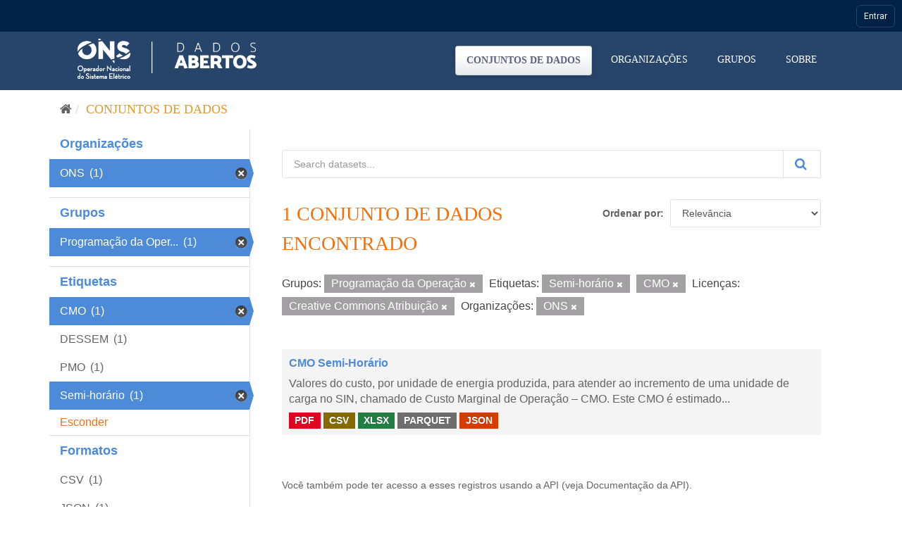

--- FILE ---
content_type: application/javascript
request_url: https://navegacaoglobal.ons.org.br/js/navegacao-global/core/config.js?v=8
body_size: 1366
content:
/**
 * Configuração centralizada da Navegação Global
 */
const CONFIG = {
    API: {
        baseUrl: () => _globals.NavegacaoApiUrl,
        notificationUrl: () => _globals.NotificacaoApiUrl,
        timeout: 30000,
        retries: 3
    },
    
    CACHE: {
        ttl: 300000, // 5 minutos
        keys: {
            sites: 'navegacaoglobal-cache-Site',
            systems: 'navegacaoglobal-cache-Sistema',
            errors: 'navegacaoglobal-count-erros'
        }
    },
    
    SIGNALR: {
        reconnectDelay: 5000,
        maxRetries: 5,
        hubUrl: () => _globals.NotificacaoApiUrl + "/PopMessageHub"
    },

    ENVIRONMENT: {
        isSPO: () => window.location.host.indexOf('sharepoint.com') !== -1,
        isPOP: () => window.location.href.indexOf(".ons.org.br") !== -1
    },

    MESSAGES: {
        success: 'success',
        info: 'info', 
        error: 'error'
    },

    ASSETS: {
        cdnBase: () => _globals.CDNNavegacaoGlobal,
        images: {
            menu: '/img/menu.png',
            notification: '/img/notificacao.png',
            user: '/img/placeholder-user.png',
            logo: '/img/logo.png'
        }
    }
};

if (typeof module !== 'undefined' && module.exports) {
    module.exports = CONFIG;
} else {
    window.NavegacaoGlobalConfig = CONFIG;
}